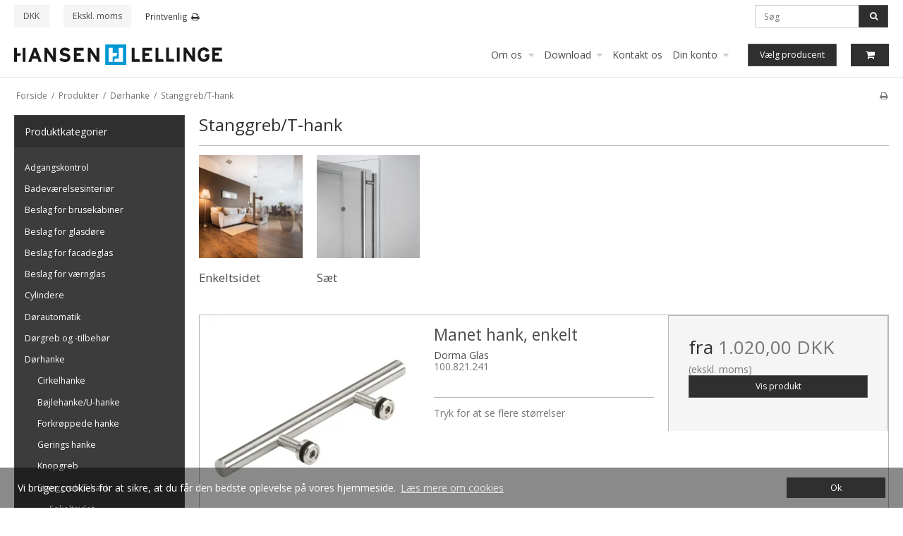

--- FILE ---
content_type: image/svg+xml
request_url: https://shop3190.sfstatic.io/upload_dir/pics/HL_logo.svg
body_size: 3097
content:
<svg xmlns="http://www.w3.org/2000/svg" viewBox="0 0 713.9 71.41"><defs><style>.cls-1{fill:#0098d4;}.cls-2{fill:#fff;}.cls-3{fill:#1b181c;}</style></defs><g id="Isolation_Mode" data-name="Isolation Mode"><path class="cls-1" d="M312.6,0V71.41h72V0Z"/><polygon class="cls-2" points="338.47 59.65 324.02 59.65 324.02 11.76 338.47 11.76 338.47 29.35 353.88 29.35 350.41 40.96 338.47 40.96 338.47 59.65"/><polygon class="cls-2" points="373.21 59.65 342.45 59.65 345.92 48.18 358.76 48.18 358.76 11.76 373.21 11.76 373.21 59.65"/><path class="cls-3" d="M558.31,59.06V11h9.62V59.06Z"/><path class="cls-3" d="M612,59.06,594.35,32.82c-1.17-1.79-2.74-4.19-3.36-5.43,0,1.79.13,7.83.13,10.51V59.06h-9.46V11h9.19l17,25.41c1.17,1.79,2.76,4.19,3.37,5.42,0-1.78-.14-7.82-.14-10.5V11h9.48V59.06Z"/><polygon class="cls-3" points="429.46 50.26 413.37 50.26 413.37 11.65 403.75 11.65 403.75 59.74 432.22 59.74 429.46 50.26"/><polygon class="cls-3" points="510.86 50.26 494.76 50.26 494.76 11.65 485.15 11.65 485.15 59.74 513.61 59.74 510.86 50.26"/><polygon class="cls-3" points="547.17 49.58 531.07 49.58 531.07 10.97 521.45 10.97 521.45 59.06 549.91 59.06 547.17 49.58"/><path class="cls-3" d="M655.63,34.12l-2.61,9h7.4c-.56,4.19-2.82,7.28-9.42,7.28-7.21,0-11.4-6.52-11.4-15.38s4.12-15.26,11.34-15.26c5.22,0,7.41,2.69,9.19,6.26l9.14-3.78c-3.15-7.42-8.38-12-18.2-12-12.57,0-21.37,10.16-21.37,24.8,0,15.18,8.46,24.79,21,24.79,11.13,0,19.31-7,19.31-19.37V34.12Z"/><polygon class="cls-3" points="689.1 38.04 702.8 38.04 702.82 28.7 689.1 28.7 689.1 20.39 712.87 20.39 712.87 10.97 679.49 10.97 679.49 59.06 713.9 59.06 713.9 49.65 689.1 49.65 689.1 38.04"/><polygon class="cls-3" points="449.43 38.72 463.17 38.72 463.15 29.37 449.43 29.37 449.43 21.07 473.2 21.07 473.2 11.65 439.81 11.65 439.81 59.74 474.24 59.74 474.24 50.33 449.43 50.33 449.43 38.72"/><path class="cls-3" d="M84,59.74,80.24,49H62.65L58.87,59.74H48.57L67,11.65h9.34L94.59,59.74ZM73.85,31.16c-1-2.81-1.93-5.7-2.41-7.49C71,25.46,70,28.35,69,31.16L66,39.89h11Z"/><path class="cls-3" d="M134.58,59.74,116.92,33.5c-1.16-1.79-2.75-4.2-3.36-5.43,0,1.79.13,7.83.13,10.51V59.74h-9.47V11.65h9.19l17.05,25.42c1.17,1.78,2.74,4.19,3.36,5.43,0-1.79-.13-7.83-.13-10.51V11.65h9.47V59.74Z"/><path class="cls-3" d="M173.91,60.49c-8,0-15-3.36-18.68-8.72l6.94-6.18a15.58,15.58,0,0,0,12.29,5.5c5.7,0,8.38-1.59,8.38-5.23,0-3.09-1.65-4.46-10.71-6.53-8.86-2-15-4.87-15-14.35,0-8.73,7.7-14.08,17.17-14.08a23,23,0,0,1,17.52,7.55l-6.94,6.73c-3.09-3.15-6.52-4.94-10.92-4.94-5.15,0-6.87,2.2-6.87,4.33,0,3,2.06,4,9.69,5.77s16.08,4.39,16.08,14.84C192.81,54.31,187,60.49,173.91,60.49Z"/><path class="cls-3" d="M283.46,59.74,265.8,33.5c-1.16-1.79-2.75-4.2-3.36-5.43,0,1.79.13,7.83.13,10.51V59.74h-9.48V11.65h9.21l17,25.42c1.17,1.78,2.75,4.19,3.37,5.43,0-1.79-.13-7.83-.13-10.51V11.65H292V59.74Z"/><rect class="cls-3" x="29.34" y="11.65" width="9.61" height="48.08"/><polygon class="cls-3" points="23.67 30.07 9.62 30.07 9.62 11.65 0 11.65 0 59.74 9.62 59.74 9.62 39.54 20.91 39.54 23.67 30.07"/><polygon class="cls-3" points="214.62 38.72 228.43 38.72 228.33 29.37 214.62 29.37 214.62 21.07 238.39 21.07 238.39 11.65 205 11.65 205 59.74 239.42 59.74 239.42 50.33 214.62 50.33 214.62 38.72"/></g></svg>